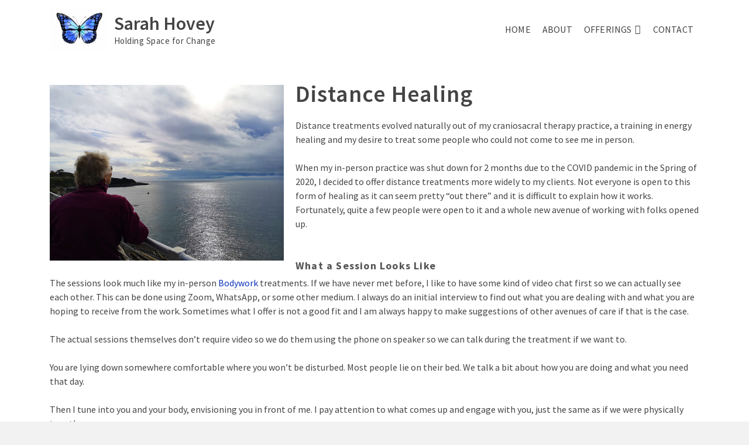

--- FILE ---
content_type: text/html; charset=UTF-8
request_url: https://www.sarahhov.mywhc.ca/distance-healing/
body_size: 11566
content:
<!DOCTYPE html>
<html class="no-js" lang="en-US" prefix="og: https://ogp.me/ns#" itemtype="https://schema.org/WebPage" itemscope>
<head>
	<meta charset="UTF-8">
	<link rel="profile" href="https://gmpg.org/xfn/11">
	<meta name="viewport" content="width=device-width, initial-scale=1.0">
	<meta http-equiv="X-UA-Compatible" content="IE=edge">
	<script>(function(html){html.className = html.className.replace(/\bno-js\b/,'js')})(document.documentElement);</script>

<!-- Search Engine Optimization by Rank Math - https://rankmath.com/ -->
<title>Distance Healing - Sarah Hovey</title>
<meta name="description" content="Distance treatments evolved naturally out of my craniosacral therapy practice, a training in energy healing and my desire to treat some people who could not"/>
<meta name="robots" content="follow, index, max-snippet:-1, max-video-preview:-1, max-image-preview:large"/>
<link rel="canonical" href="https://sarahhovey.ca/distance-healing/" />
<meta property="og:locale" content="en_US" />
<meta property="og:type" content="article" />
<meta property="og:title" content="Distance Healing - Sarah Hovey" />
<meta property="og:description" content="Distance treatments evolved naturally out of my craniosacral therapy practice, a training in energy healing and my desire to treat some people who could not" />
<meta property="og:url" content="https://sarahhovey.ca/distance-healing/" />
<meta property="og:site_name" content="Sarah Hovey" />
<meta property="og:updated_time" content="2023-06-01T22:47:11+00:00" />
<meta property="og:image" content="https://sarahhovey.ca/wp-content/uploads/2021/02/400.jpg" />
<meta property="og:image:secure_url" content="https://sarahhovey.ca/wp-content/uploads/2021/02/400.jpg" />
<meta property="og:image:width" content="1200" />
<meta property="og:image:height" content="900" />
<meta property="og:image:alt" content="Distance Healing" />
<meta property="og:image:type" content="image/jpeg" />
<meta name="twitter:card" content="summary_large_image" />
<meta name="twitter:title" content="Distance Healing - Sarah Hovey" />
<meta name="twitter:description" content="Distance treatments evolved naturally out of my craniosacral therapy practice, a training in energy healing and my desire to treat some people who could not" />
<meta name="twitter:image" content="https://sarahhovey.ca/wp-content/uploads/2021/02/400.jpg" />
<meta name="twitter:label1" content="Time to read" />
<meta name="twitter:data1" content="3 minutes" />
<!-- /Rank Math WordPress SEO plugin -->

<link rel='dns-prefetch' href='//sarahhovey.ca' />
<link rel='dns-prefetch' href='//fonts.googleapis.com' />
<link rel="alternate" type="application/rss+xml" title="Sarah Hovey &raquo; Feed" href="https://sarahhovey.ca/feed/" />
<link rel="alternate" type="application/rss+xml" title="Sarah Hovey &raquo; Comments Feed" href="https://sarahhovey.ca/comments/feed/" />
<link rel="alternate" title="oEmbed (JSON)" type="application/json+oembed" href="https://sarahhovey.ca/wp-json/oembed/1.0/embed?url=https%3A%2F%2Fsarahhovey.ca%2Fdistance-healing%2F" />
<link rel="alternate" title="oEmbed (XML)" type="text/xml+oembed" href="https://sarahhovey.ca/wp-json/oembed/1.0/embed?url=https%3A%2F%2Fsarahhovey.ca%2Fdistance-healing%2F&#038;format=xml" />
<style id='wp-img-auto-sizes-contain-inline-css' type='text/css'>
img:is([sizes=auto i],[sizes^="auto," i]){contain-intrinsic-size:3000px 1500px}
/*# sourceURL=wp-img-auto-sizes-contain-inline-css */
</style>

<style id='wp-emoji-styles-inline-css' type='text/css'>

	img.wp-smiley, img.emoji {
		display: inline !important;
		border: none !important;
		box-shadow: none !important;
		height: 1em !important;
		width: 1em !important;
		margin: 0 0.07em !important;
		vertical-align: -0.1em !important;
		background: none !important;
		padding: 0 !important;
	}
/*# sourceURL=wp-emoji-styles-inline-css */
</style>
<link rel='stylesheet' id='wp-block-library-css' href='https://sarahhovey.ca/wp-includes/css/dist/block-library/style.min.css?ver=6.9' type='text/css' media='all' />
<style id='global-styles-inline-css' type='text/css'>
:root{--wp--preset--aspect-ratio--square: 1;--wp--preset--aspect-ratio--4-3: 4/3;--wp--preset--aspect-ratio--3-4: 3/4;--wp--preset--aspect-ratio--3-2: 3/2;--wp--preset--aspect-ratio--2-3: 2/3;--wp--preset--aspect-ratio--16-9: 16/9;--wp--preset--aspect-ratio--9-16: 9/16;--wp--preset--color--black: #000;--wp--preset--color--cyan-bluish-gray: #abb8c3;--wp--preset--color--white: #fff;--wp--preset--color--pale-pink: #f78da7;--wp--preset--color--vivid-red: #cf2e2e;--wp--preset--color--luminous-vivid-orange: #ff6900;--wp--preset--color--luminous-vivid-amber: #fcb900;--wp--preset--color--light-green-cyan: #7bdcb5;--wp--preset--color--vivid-green-cyan: #00d084;--wp--preset--color--pale-cyan-blue: #8ed1fc;--wp--preset--color--vivid-cyan-blue: #0693e3;--wp--preset--color--vivid-purple: #9b51e0;--wp--preset--color--ascend-primary: #0b33b7;--wp--preset--color--ascend-primary-light: #1f47cb;--wp--preset--color--very-light-gray: #eee;--wp--preset--color--very-dark-gray: #444;--wp--preset--gradient--vivid-cyan-blue-to-vivid-purple: linear-gradient(135deg,rgb(6,147,227) 0%,rgb(155,81,224) 100%);--wp--preset--gradient--light-green-cyan-to-vivid-green-cyan: linear-gradient(135deg,rgb(122,220,180) 0%,rgb(0,208,130) 100%);--wp--preset--gradient--luminous-vivid-amber-to-luminous-vivid-orange: linear-gradient(135deg,rgb(252,185,0) 0%,rgb(255,105,0) 100%);--wp--preset--gradient--luminous-vivid-orange-to-vivid-red: linear-gradient(135deg,rgb(255,105,0) 0%,rgb(207,46,46) 100%);--wp--preset--gradient--very-light-gray-to-cyan-bluish-gray: linear-gradient(135deg,rgb(238,238,238) 0%,rgb(169,184,195) 100%);--wp--preset--gradient--cool-to-warm-spectrum: linear-gradient(135deg,rgb(74,234,220) 0%,rgb(151,120,209) 20%,rgb(207,42,186) 40%,rgb(238,44,130) 60%,rgb(251,105,98) 80%,rgb(254,248,76) 100%);--wp--preset--gradient--blush-light-purple: linear-gradient(135deg,rgb(255,206,236) 0%,rgb(152,150,240) 100%);--wp--preset--gradient--blush-bordeaux: linear-gradient(135deg,rgb(254,205,165) 0%,rgb(254,45,45) 50%,rgb(107,0,62) 100%);--wp--preset--gradient--luminous-dusk: linear-gradient(135deg,rgb(255,203,112) 0%,rgb(199,81,192) 50%,rgb(65,88,208) 100%);--wp--preset--gradient--pale-ocean: linear-gradient(135deg,rgb(255,245,203) 0%,rgb(182,227,212) 50%,rgb(51,167,181) 100%);--wp--preset--gradient--electric-grass: linear-gradient(135deg,rgb(202,248,128) 0%,rgb(113,206,126) 100%);--wp--preset--gradient--midnight: linear-gradient(135deg,rgb(2,3,129) 0%,rgb(40,116,252) 100%);--wp--preset--font-size--small: 13px;--wp--preset--font-size--medium: 20px;--wp--preset--font-size--large: 36px;--wp--preset--font-size--x-large: 42px;--wp--preset--spacing--20: 0.44rem;--wp--preset--spacing--30: 0.67rem;--wp--preset--spacing--40: 1rem;--wp--preset--spacing--50: 1.5rem;--wp--preset--spacing--60: 2.25rem;--wp--preset--spacing--70: 3.38rem;--wp--preset--spacing--80: 5.06rem;--wp--preset--shadow--natural: 6px 6px 9px rgba(0, 0, 0, 0.2);--wp--preset--shadow--deep: 12px 12px 50px rgba(0, 0, 0, 0.4);--wp--preset--shadow--sharp: 6px 6px 0px rgba(0, 0, 0, 0.2);--wp--preset--shadow--outlined: 6px 6px 0px -3px rgb(255, 255, 255), 6px 6px rgb(0, 0, 0);--wp--preset--shadow--crisp: 6px 6px 0px rgb(0, 0, 0);}:where(.is-layout-flex){gap: 0.5em;}:where(.is-layout-grid){gap: 0.5em;}body .is-layout-flex{display: flex;}.is-layout-flex{flex-wrap: wrap;align-items: center;}.is-layout-flex > :is(*, div){margin: 0;}body .is-layout-grid{display: grid;}.is-layout-grid > :is(*, div){margin: 0;}:where(.wp-block-columns.is-layout-flex){gap: 2em;}:where(.wp-block-columns.is-layout-grid){gap: 2em;}:where(.wp-block-post-template.is-layout-flex){gap: 1.25em;}:where(.wp-block-post-template.is-layout-grid){gap: 1.25em;}.has-black-color{color: var(--wp--preset--color--black) !important;}.has-cyan-bluish-gray-color{color: var(--wp--preset--color--cyan-bluish-gray) !important;}.has-white-color{color: var(--wp--preset--color--white) !important;}.has-pale-pink-color{color: var(--wp--preset--color--pale-pink) !important;}.has-vivid-red-color{color: var(--wp--preset--color--vivid-red) !important;}.has-luminous-vivid-orange-color{color: var(--wp--preset--color--luminous-vivid-orange) !important;}.has-luminous-vivid-amber-color{color: var(--wp--preset--color--luminous-vivid-amber) !important;}.has-light-green-cyan-color{color: var(--wp--preset--color--light-green-cyan) !important;}.has-vivid-green-cyan-color{color: var(--wp--preset--color--vivid-green-cyan) !important;}.has-pale-cyan-blue-color{color: var(--wp--preset--color--pale-cyan-blue) !important;}.has-vivid-cyan-blue-color{color: var(--wp--preset--color--vivid-cyan-blue) !important;}.has-vivid-purple-color{color: var(--wp--preset--color--vivid-purple) !important;}.has-black-background-color{background-color: var(--wp--preset--color--black) !important;}.has-cyan-bluish-gray-background-color{background-color: var(--wp--preset--color--cyan-bluish-gray) !important;}.has-white-background-color{background-color: var(--wp--preset--color--white) !important;}.has-pale-pink-background-color{background-color: var(--wp--preset--color--pale-pink) !important;}.has-vivid-red-background-color{background-color: var(--wp--preset--color--vivid-red) !important;}.has-luminous-vivid-orange-background-color{background-color: var(--wp--preset--color--luminous-vivid-orange) !important;}.has-luminous-vivid-amber-background-color{background-color: var(--wp--preset--color--luminous-vivid-amber) !important;}.has-light-green-cyan-background-color{background-color: var(--wp--preset--color--light-green-cyan) !important;}.has-vivid-green-cyan-background-color{background-color: var(--wp--preset--color--vivid-green-cyan) !important;}.has-pale-cyan-blue-background-color{background-color: var(--wp--preset--color--pale-cyan-blue) !important;}.has-vivid-cyan-blue-background-color{background-color: var(--wp--preset--color--vivid-cyan-blue) !important;}.has-vivid-purple-background-color{background-color: var(--wp--preset--color--vivid-purple) !important;}.has-black-border-color{border-color: var(--wp--preset--color--black) !important;}.has-cyan-bluish-gray-border-color{border-color: var(--wp--preset--color--cyan-bluish-gray) !important;}.has-white-border-color{border-color: var(--wp--preset--color--white) !important;}.has-pale-pink-border-color{border-color: var(--wp--preset--color--pale-pink) !important;}.has-vivid-red-border-color{border-color: var(--wp--preset--color--vivid-red) !important;}.has-luminous-vivid-orange-border-color{border-color: var(--wp--preset--color--luminous-vivid-orange) !important;}.has-luminous-vivid-amber-border-color{border-color: var(--wp--preset--color--luminous-vivid-amber) !important;}.has-light-green-cyan-border-color{border-color: var(--wp--preset--color--light-green-cyan) !important;}.has-vivid-green-cyan-border-color{border-color: var(--wp--preset--color--vivid-green-cyan) !important;}.has-pale-cyan-blue-border-color{border-color: var(--wp--preset--color--pale-cyan-blue) !important;}.has-vivid-cyan-blue-border-color{border-color: var(--wp--preset--color--vivid-cyan-blue) !important;}.has-vivid-purple-border-color{border-color: var(--wp--preset--color--vivid-purple) !important;}.has-vivid-cyan-blue-to-vivid-purple-gradient-background{background: var(--wp--preset--gradient--vivid-cyan-blue-to-vivid-purple) !important;}.has-light-green-cyan-to-vivid-green-cyan-gradient-background{background: var(--wp--preset--gradient--light-green-cyan-to-vivid-green-cyan) !important;}.has-luminous-vivid-amber-to-luminous-vivid-orange-gradient-background{background: var(--wp--preset--gradient--luminous-vivid-amber-to-luminous-vivid-orange) !important;}.has-luminous-vivid-orange-to-vivid-red-gradient-background{background: var(--wp--preset--gradient--luminous-vivid-orange-to-vivid-red) !important;}.has-very-light-gray-to-cyan-bluish-gray-gradient-background{background: var(--wp--preset--gradient--very-light-gray-to-cyan-bluish-gray) !important;}.has-cool-to-warm-spectrum-gradient-background{background: var(--wp--preset--gradient--cool-to-warm-spectrum) !important;}.has-blush-light-purple-gradient-background{background: var(--wp--preset--gradient--blush-light-purple) !important;}.has-blush-bordeaux-gradient-background{background: var(--wp--preset--gradient--blush-bordeaux) !important;}.has-luminous-dusk-gradient-background{background: var(--wp--preset--gradient--luminous-dusk) !important;}.has-pale-ocean-gradient-background{background: var(--wp--preset--gradient--pale-ocean) !important;}.has-electric-grass-gradient-background{background: var(--wp--preset--gradient--electric-grass) !important;}.has-midnight-gradient-background{background: var(--wp--preset--gradient--midnight) !important;}.has-small-font-size{font-size: var(--wp--preset--font-size--small) !important;}.has-medium-font-size{font-size: var(--wp--preset--font-size--medium) !important;}.has-large-font-size{font-size: var(--wp--preset--font-size--large) !important;}.has-x-large-font-size{font-size: var(--wp--preset--font-size--x-large) !important;}
/*# sourceURL=global-styles-inline-css */
</style>

<style id='classic-theme-styles-inline-css' type='text/css'>
/*! This file is auto-generated */
.wp-block-button__link{color:#fff;background-color:#32373c;border-radius:9999px;box-shadow:none;text-decoration:none;padding:calc(.667em + 2px) calc(1.333em + 2px);font-size:1.125em}.wp-block-file__button{background:#32373c;color:#fff;text-decoration:none}
/*# sourceURL=/wp-includes/css/classic-themes.min.css */
</style>
<style id='kadence-blocks-global-variables-inline-css' type='text/css'>
:root {--global-kb-font-size-sm:clamp(0.8rem, 0.73rem + 0.217vw, 0.9rem);--global-kb-font-size-md:clamp(1.1rem, 0.995rem + 0.326vw, 1.25rem);--global-kb-font-size-lg:clamp(1.75rem, 1.576rem + 0.543vw, 2rem);--global-kb-font-size-xl:clamp(2.25rem, 1.728rem + 1.63vw, 3rem);--global-kb-font-size-xxl:clamp(2.5rem, 1.456rem + 3.26vw, 4rem);--global-kb-font-size-xxxl:clamp(2.75rem, 0.489rem + 7.065vw, 6rem);}:root {--global-palette1: #3182CE;--global-palette2: #2B6CB0;--global-palette3: #1A202C;--global-palette4: #2D3748;--global-palette5: #4A5568;--global-palette6: #718096;--global-palette7: #EDF2F7;--global-palette8: #F7FAFC;--global-palette9: #ffffff;}
/*# sourceURL=kadence-blocks-global-variables-inline-css */
</style>
<link rel='stylesheet' id='ascend_main-css' href='https://sarahhovey.ca/wp-content/themes/ascend/assets/css/ascend.css?ver=1.4.17' type='text/css' media='all' />
<link rel='stylesheet' id='redux-google-fonts-ascend-css' href='https://fonts.googleapis.com/css?family=Source+Sans+Pro%3A200%2C300%2C400%2C600%2C700%2C900%2C200italic%2C300italic%2C400italic%2C600italic%2C700italic%2C900italic&#038;subset=latin&#038;ver=6.9' type='text/css' media='all' />
<script type="text/javascript" src="https://sarahhovey.ca/wp-includes/js/jquery/jquery.min.js?ver=3.7.1" id="jquery-core-js"></script>
<script type="text/javascript" src="https://sarahhovey.ca/wp-includes/js/jquery/jquery-migrate.min.js?ver=3.4.1" id="jquery-migrate-js"></script>
<link rel="https://api.w.org/" href="https://sarahhovey.ca/wp-json/" /><link rel="alternate" title="JSON" type="application/json" href="https://sarahhovey.ca/wp-json/wp/v2/pages/12" /><link rel="EditURI" type="application/rsd+xml" title="RSD" href="https://sarahhovey.ca/xmlrpc.php?rsd" />
<meta name="generator" content="WordPress 6.9" />
<link rel='shortlink' href='https://sarahhovey.ca/?p=12' />
<script type="text/javascript">var light_error = "The image could not be loaded.", light_of = "%curr% of %total%";</script><style type="text/css" id="kt-custom-css">a, .primary-color, .postlist article .entry-content a.more-link:hover,.widget_price_filter .price_slider_amount .button, .product .product_meta a:hover, .star-rating, .above-footer-widgets a:not(.button):hover, .sidebar a:not(.button):hover, .footerclass a:hover, .posttags a:hover, .tagcloud a:hover, .kt_bc_nomargin #kadbreadcrumbs a:hover, #kadbreadcrumbs a:hover, .wp-pagenavi a:hover, .woocommerce-pagination ul.page-numbers li a:hover, .woocommerce-pagination ul.page-numbers li span:hover, .has-ascend-primary-color {color:#0b33b7;} .comment-content a:not(.button):hover, .entry-content p a:not(.button):not(.select2-choice):not([data-rel="lightbox"]):hover, .kt_product_toggle_outer .toggle_grid:hover, .kt_product_toggle_outer .toggle_list:hover, .kt_product_toggle_outer .toggle_grid.toggle_active, .kt_product_toggle_outer .toggle_list.toggle_active, .product .product_meta a, .product .woocommerce-tabs .wc-tabs > li.active > a, .product .woocommerce-tabs .wc-tabs > li.active > a:hover, .product .woocommerce-tabs .wc-tabs > li.active > a:focus, #payment ul.wc_payment_methods li.wc_payment_method input[type=radio]:first-child:checked+label, .kt-woo-account-nav .woocommerce-MyAccount-navigation ul li.is-active a, a.added_to_cart, .widget_pages ul li.kt-drop-toggle > .kt-toggle-sub, .widget_categories ul li.kt-drop-toggle > .kt-toggle-sub, .widget_product_categories ul li.kt-drop-toggle > .kt-toggle-sub, .widget_recent_entries ul li a:hover ~ .kt-toggle-sub, .widget_recent_comments ul li a:hover ~ .kt-toggle-sub, .widget_archive ul li a:hover ~ .kt-toggle-sub, .widget_pages ul li a:hover ~ .kt-toggle-sub, .widget_categories ul li a:hover ~ .kt-toggle-sub, .widget_meta ul li a:hover ~ .kt-toggle-sub, .widget_product_categories ul li a:hover ~ .kt-toggle-sub,.kt-tabs.kt-tabs-style2 > li > a:hover, .kt-tabs > li.active > a, .kt-tabs > li.active > a:hover, .kt-tabs > li.active > a:focus, .kt_bc_nomargin #kadbreadcrumbs a:hover, #kadbreadcrumbs a:hover, .footerclass .menu li a:hover, .widget_recent_entries ul li a:hover, .posttags a:hover, .tagcloud a:hover,.widget_recent_comments ul li a:hover, .widget_archive ul li a:hover, .widget_pages ul li a:hover, .widget_categories ul li a:hover, .widget_meta ul li a:hover, .widget_product_categories ul li a:hover, .box-icon-item .icon-container .icon-left-highlight,.box-icon-item .icon-container .icon-right-highlight, .widget_pages ul li.current-cat > a, .widget_categories ul li.current-cat > a, .widget_product_categories ul li.current-cat > a, #payment ul.wc_payment_methods li.wc_payment_method input[type=radio]:first-child:checked + label:before, .wp-pagenavi .current, .wp-pagenavi a:hover, .kt-mobile-header-toggle .header-underscore-icon [class*=kt-icon-], .woocommerce-pagination ul.page-numbers li a.current, .woocommerce-pagination ul.page-numbers li span.current, .woocommerce-pagination ul.page-numbers li a:hover, .woocommerce-pagination ul.page-numbers li span:hover, .widget_layered_nav ul li.chosen a, .widget_layered_nav_filters ul li a, .widget_rating_filter ul li.chosen a, .variations .kad_radio_variations label.selectedValue, .variations .kad_radio_variations label:hover{border-color:#0b33b7;} .kt-header-extras span.kt-cart-total, .btn, .button, .submit, button, input[type="submit"], .portfolio-loop-image-container .portfolio-hover-item .portfolio-overlay-color, .kt_product_toggle_outer .toggle_grid.toggle_active, .kt_product_toggle_outer .toggle_list.toggle_active, .product .woocommerce-tabs .wc-tabs > li.active > a, .product .woocommerce-tabs .wc-tabs > li.active > a:hover, .product .woocommerce-tabs .wc-tabs > li.active > a:focus, .product .woocommerce-tabs .wc-tabs:before, .woocommerce-error, .woocommerce-info, .woocommerce-message, .woocommerce-noreviews, p.no-comments, .widget_pages ul li ul li.current-cat > a:before, .widget_categories ul li ul li.current-cat > a:before, .widget_product_categories ul li ul li.current-cat > a:before, .widget_pages ul li ul li a:hover:before, .widget_categories ul li ul li a:hover:before, .widget_product_categories ul li ul li a:hover:before, .kadence_recent_posts a.posts_widget_readmore:hover:before, .kt-accordion > .panel h5:after, .kt-tabs:before, .image_menu_overlay, .kadence_social_widget a:hover, .kt-tabs > li.active > a, .kt-tabs > li.active > a:hover, .kt-tabs > li.active > a:focus, .widget_pages ul li.current-cat > .count, .widget_categories ul li.current-cat > .count, .widget_product_categories ul li.current-cat > .count, .widget_recent_entries ul li a:hover ~ .count, .widget_recent_comments ul li a:hover ~ .count, .widget_archive ul li a:hover ~ .count, .widget_pages ul li a:hover ~ .count, .widget_categories ul li a:hover ~ .count, .widget_meta ul li a:hover ~ .count, .widget_product_categories ul li a:hover ~ .count, #payment ul.wc_payment_methods li.wc_payment_method input[type=radio]:first-child:checked + label:before, .select2-results .select2-highlighted, .wp-pagenavi .current, .kt-header-extras span.kt-cart-total, .kt-mobile-header-toggle span.kt-cart-total, .woocommerce-pagination ul.page-numbers li a.current, .woocommerce-pagination ul.page-numbers li span.current,.widget_price_filter .ui-slider .ui-slider-handle, .widget_layered_nav ul li.chosen span.count, .widget_layered_nav_filters ul li span.count, .variations .kad_radio_variations label.selectedValue, .box-icon-item .menu-icon-read-more .read-more-highlight, p.demo_store, .has-ascend-primary-background-color {background:#0b33b7;}@media (max-width: 767px){.filter-set li a.selected {background:#0b33b7;}} .has-ascend-primary-light-color {color:#1f47cb} .has-ascend-primary-light-background-color{ background-color: #1f47cb}.kad-header-height {height:100px;}@media (max-width: 991px){.kt_mobile_slider {display:block;} .kt_desktop_slider {display:none;}}@media only screen and (max-device-width: 1024px) {.kt_mobile_slider {display:block;} .kt_desktop_slider {display:none;}}.kad-topbar-height {min-height:36px;}.kad-mobile-header-height {height:60px;}.headerclass, .mobile-headerclass, .kad-fixed-vertical-background-area{background: rgba(255, 255, 255, 1);}.titleclass .entry-title{font-size:70px;}@media (max-width: 768px) {.titleclass .entry-title{font-size:30px;}}.titleclass .subtitle{font-size:40px;}@media (max-width: 768px) {.titleclass .subtitle{font-size:20px;}}.titleclass .page-header  {height:360px;}@media (max-width: 768px) {.titleclass .page-header {height:360px;}}.product_item .product_archive_title {min-height:20px;}.second-navclass .sf-menu>li:after {background:#fff;}.pop-modal-body .kt-woo-account-nav .kad-customer-name h5, .pop-modal-body .kt-woo-account-nav a, .pop-modal-body ul.product_list_widget li a:not(.remove), .pop-modal-body ul.product_list_widget {color:#fff;} .kt-mobile-menu form.search-form input[type="search"]::-webkit-input-placeholder {color:#fff;}.kt-mobile-menu form.search-form input[type="search"]:-ms-input-placeholder {color:#fff;}.kt-mobile-menu form.search-form input[type="search"]::-moz-placeholder {color:#fff;}.kt-header-extras .kadence_social_widget a, .mobile-header-container .kt-mobile-header-toggle button {color:#444;} button.mobile-navigation-toggle .kt-mnt span {background:#444;} .kt-header-extras .kadence_social_widget a:hover{color:#fff;}.page-header {text-align:center;}.kt-header-extras #kad-head-cart-popup ul a:not(.remove), .kt-header-extras #kad-head-cart-popup .woocommerce-mini-cart__empty-message, .kt-header-extras #kad-head-cart-popup ul .quantity, .kt-header-extras #kad-head-cart-popup ul li.empty, .kad-header-menu-inner .kt-header-extras .kt-woo-account-nav h5, .kad-relative-vertical-content .kt-header-extras .kt-woo-account-nav h5 {color:#444;}.titleclass .entry-title, .titleclass h1 {text-transform:uppercase;}.titleclass .subtitle {text-transform:uppercase;}</style><style type="text/css">.recentcomments a{display:inline !important;padding:0 !important;margin:0 !important;}</style>		<style type="text/css" id="wp-custom-css">
			#pageheader .page-header-inner {
    display: none;}
.titleclass .page-header {
  height: 660px !important;}
.single-portfolio .titleclass {
    display: none;}
@media (max-width: 992px) {
.titleclass .page-header {height: 200px !important;}
		</style>
		<style type="text/css" title="dynamic-css" class="options-output">#logo a.brand, #mobile-logo a.brand{font-family:"Source Sans Pro";line-height:40px;letter-spacing:0px;font-weight:600;font-style:normal;color:#444444;font-size:32px;}#logo .kad-site-tagline{font-family:"Source Sans Pro";line-height:20px;letter-spacing:0.5px;font-weight:400;font-style:normal;color:#444444;font-size:15px;}#mobile-logo .kad-mobile-site-title{font-family:"Source Sans Pro";line-height:24px;font-weight:400;font-style:normal;color:#444444;font-size:18px;}.kad-mobile-site-tagline{font-family:"Source Sans Pro";line-height:16px;font-weight:400;font-style:normal;color:#444444;font-size:11px;}.topbarclass{font-size:12px;}.titleclass{background-color:transparent;background-repeat:no-repeat;background-size:cover;background-attachment:scroll;background-position:center center;background-image:url('https://sarahhovey.ca/wp-content/uploads/2021/02/IMG_20201104_120308-1024x768-1.jpg');}.titleclass h1{color:#ffffff;}.titleclass .subtitle{color:#ffffff;}.product_item .product_archive_title{font-family:"Source Sans Pro";text-transform:none;line-height:20px;letter-spacing:1.2;font-weight:normal;font-style:600;color:#444444;font-size:15px;}.kad-topbar-flex-item, .kad-topbar-flex-item a, .kad-topbar-flex-item .kadence_social_widget a, .topbarclass .kt-woo-account-nav .kad-customer-name h5, .topbarclass .kt-mini-cart-refreash .total{color:#ffffff;}.kad-topbar-flex-item a:hover{color:#ffffff;}.footerclass a, .footerclass, .footerclass h4, .footerclass h3, .footerclass h5{color:#eeeeee;}.footerclass a:hover{color:#ffffff;}.footerclass .menu li a:hover{border-color:#ffffff;}.contentclass, .above-footer-widgets .widget-title span, .footer-widget-title span, .kt-title span, .sidebar .widget-title span{background-color:#ffffff;}.topbarclass, .topbarclass .sf-menu ul {background-color:#444444;}.footerclass, .footerclass .footer-widget-title span, body.body-style-bubbled .footerclass .footer-widget-title span{background-color:#333333;}.footerbase{background-color:#2e2e2e;}h1, .h1class{font-family:"Source Sans Pro";line-height:40px;letter-spacing:1.2px;font-weight:600;font-style:normal;color:#444444;font-size:40px;}h2, .h2class{font-family:"Source Sans Pro";line-height:40px;letter-spacing:1.2px;font-weight:400;font-style:normal;color:#444444;font-size:32px;}h3{font-family:"Source Sans Pro";line-height:40px;letter-spacing:1.2px;font-weight:400;font-style:normal;color:#444444;font-size:28px;}h4{font-family:"Source Sans Pro";line-height:40px;letter-spacing:1.2px;font-weight:400;font-style:normal;color:#555555;font-size:24px;}h5{font-family:"Source Sans Pro";line-height:24px;letter-spacing:1.2px;font-weight:normal;font-style:normal;color:#555555;font-size:18px;}.titleclass .subtitle{font-family:"Source Sans Pro";letter-spacing:1.2px;font-weight:400;font-style:normal;}body{font-family:"Source Sans Pro";line-height:24px;letter-spacing:0px;font-weight:400;font-style:normal;color:#444;font-size:16px;}.nav-main ul.sf-menu > li > a, .kad-header-menu-inner .kt-header-extras ul.sf-menu > li > a, .kad-header-menu-inner .kt-header-extras .kt-extras-label [class*="kt-icon-"], .kt-header-extras .sf-vertical > li > a{font-family:"Source Sans Pro";line-height:24px;letter-spacing:.2;font-weight:normal;font-style:400;color:#444;font-size:16px;}.nav-main ul.sf-menu > li > a:hover, .nav-main ul.sf-menu > li.sfHover > a, .nav-main ul.sf-menu > li.current-menu-item > a, .kt-header-extras .sf-vertical > li > a:hover{color:#000000;}.second-navclass .sf-menu > li > a{font-family:"Source Sans Pro";line-height:24px;letter-spacing:.2px;font-weight:normal;font-style:400;color:#fff;font-size:18px;}.nav-main ul.sf-menu ul a, .second-navclass ul.sf-menu ul a, .kad-header-menu-inner .kt-header-extras .kt-woo-account-nav a, .kad-relative-vertical-content .kt-header-extras .kt-woo-account-nav a{line-height:24px;letter-spacing:.2;color:#444;font-size:16px;}.nav-main ul.sf-menu ul a:hover, .nav-main ul.sf-menu > li:not(.kt-lgmenu) ul li.sfHover > a, .nav-main ul.sf-menu ul li.current-menu-item > a, .second-navclass ul.sf-menu ul a:hover, .second-navclass ul.sf-menu li:not(.kt-lgmenu) ul li.sfHover > a, .second-navclass ul.sf-menu ul li.current-menu-item > a, .kad-header-menu-inner .kt-header-extras .kt-woo-account-nav a:hover, body.woocommerce-account .kad-header-menu-inner .kt-header-extras .kt-woo-account-nav li.is-active a, .kad-relative-vertical-content  .kt-header-extras .kt-woo-account-nav a:hover, body.woocommerce-account .kad-relative-vertical-content  .kt-header-extras .kt-woo-account-nav li.is-active a{color:#000000;}.kad-mobile-nav li a, .kad-mobile-nav li,.kt-mobile-menu form.search-form input[type="search"].search-field, .kt-mobile-menu form.search-form .search-submit,.mfp-slide #kt-mobile-account, .mfp-slide #kt-mobile-cart{font-family:"Source Sans Pro";line-height:20px;letter-spacing:.2;font-weight:normal;font-style:400;color:#fff;font-size:16px;}</style></head>
<body class="wp-singular page-template-default page page-id-12 wp-custom-logo wp-theme-ascend kad-header-position-above kt-showsub-indicator  body-style-normal none-trans-header">
		<div id="wrapper" class="container">
	<header id="kad-header-menu" class="headerclass-outer kt-header-position-above kt-header-layout-standard clearfix" data-sticky="header" data-reappear="300" data-shrink="0" data-start-height="100" data-shrink-height="100">
	<div class="outside-top-headerclass">
	<div class="kad-header-topbar-primary-outer">
 		<div class="outside-headerclass">
		<div class="kad-header-menu-outer headerclass">
		    <div class="kad-header-menu-inner container">
		    				        <div class="kad-header-flex kad-header-height">
			        	<div class="kad-left-header kt-header-flex-item">
			        		<div id="logo" class="logocase kad-header-height"><a class="brand logofont" href="https://sarahhovey.ca"><img src="https://sarahhovey.ca/wp-content/uploads/2021/02/351-3517312_transparent-blue-butterfly-png-monarch-butterfly-clipart-100x76.png" width="100" height="76" srcset="https://sarahhovey.ca/wp-content/uploads/2021/02/351-3517312_transparent-blue-butterfly-png-monarch-butterfly-clipart-100x76.png 100w, https://sarahhovey.ca/wp-content/uploads/2021/02/351-3517312_transparent-blue-butterfly-png-monarch-butterfly-clipart-140x106.png 140w, https://sarahhovey.ca/wp-content/uploads/2021/02/351-3517312_transparent-blue-butterfly-png-monarch-butterfly-clipart-70x53.png 70w, https://sarahhovey.ca/wp-content/uploads/2021/02/351-3517312_transparent-blue-butterfly-png-monarch-butterfly-clipart-200x152.png 200w, https://sarahhovey.ca/wp-content/uploads/2021/02/351-3517312_transparent-blue-butterfly-png-monarch-butterfly-clipart-194x147.png 194w, https://sarahhovey.ca/wp-content/uploads/2021/02/351-3517312_transparent-blue-butterfly-png-monarch-butterfly-clipart-150x114.png 150w, https://sarahhovey.ca/wp-content/uploads/2021/02/351-3517312_transparent-blue-butterfly-png-monarch-butterfly-clipart-288x218.png 288w, https://sarahhovey.ca/wp-content/uploads/2021/02/351-3517312_transparent-blue-butterfly-png-monarch-butterfly-clipart-144x109.png 144w, https://sarahhovey.ca/wp-content/uploads/2021/02/351-3517312_transparent-blue-butterfly-png-monarch-butterfly-clipart-244x184.png 244w, https://sarahhovey.ca/wp-content/uploads/2021/02/351-3517312_transparent-blue-butterfly-png-monarch-butterfly-clipart-122x92.png 122w, https://sarahhovey.ca/wp-content/uploads/2021/02/351-3517312_transparent-blue-butterfly-png-monarch-butterfly-clipart.png 300w" sizes="(max-width: 100px) 100vw, 100px" class="ascend-logo" style="max-height:76px" alt="Sarah Hovey"><span class="kad-site-title kad-logo-used">Sarah Hovey<span class="kad-site-tagline">Holding Space for Change</span></span></a></div>			           	</div> <!-- Close left header-->
			            <div class="kad-center-header kt-header-flex-item">
			            		        <nav class="nav-main clearfix">
	            <ul id="menu-main" class="sf-menu sf-menu-normal"><li class="menu-item menu-item-type-post_type menu-item-object-page menu-item-home menu-item-56"><a href="https://sarahhovey.ca/">Home</a></li>
<li class="menu-item menu-item-type-post_type menu-item-object-page menu-item-38"><a href="https://sarahhovey.ca/about/">About</a></li>
<li class="menu-item menu-item-type-post_type menu-item-object-page current-menu-ancestor current-menu-parent current_page_parent current_page_ancestor menu-item-has-children menu-item-37 sf-dropdown"><a href="https://sarahhovey.ca/offerings/">Offerings</a>
<ul class="sub-menu sf-dropdown-menu dropdown">
	<li class="menu-item menu-item-type-post_type menu-item-object-page menu-item-36"><a href="https://sarahhovey.ca/bodywork/">Bodywork</a></li>
	<li class="menu-item menu-item-type-post_type menu-item-object-page current-menu-item page_item page-item-12 current_page_item menu-item-35"><a href="https://sarahhovey.ca/distance-healing/" aria-current="page">Distance Healing</a></li>
	<li class="menu-item menu-item-type-post_type menu-item-object-page menu-item-34"><a href="https://sarahhovey.ca/spiritual-companioning/">Spiritual Companioning</a></li>
</ul>
</li>
<li class="menu-item menu-item-type-post_type menu-item-object-page menu-item-39"><a href="https://sarahhovey.ca/contact/">Contact</a></li>
</ul>	        </nav>
        			            </div>  <!-- Close center header-->
			            <div class="kad-right-header kt-header-flex-item">
			            		<div class="kt-header-extras clearfix">
		<ul class="sf-menu sf-menu-normal ">
			    </ul>
	</div>
    					    </div>  <!-- Close right header-->
			        </div>  <!-- Close container--> 
	        		   		</div> <!-- close header innner -->
		</div>
		</div>
	</div>
	</div>
    </header><div id="kad-mobile-banner" class="banner mobile-headerclass" data-mobile-header-sticky="1">
  <div class="container mobile-header-container kad-mobile-header-height">
        <div id="mobile-logo" class="logocase kad-mobile-header-height kad-mobile-logo-left"><a class="brand logofont" href="https://sarahhovey.ca"><img src="https://sarahhovey.ca/wp-content/uploads/2021/02/351-3517312_transparent-blue-butterfly-png-monarch-butterfly-clipart-70x53.png" width="70" height="53" srcset="https://sarahhovey.ca/wp-content/uploads/2021/02/351-3517312_transparent-blue-butterfly-png-monarch-butterfly-clipart-70x53.png 70w, https://sarahhovey.ca/wp-content/uploads/2021/02/351-3517312_transparent-blue-butterfly-png-monarch-butterfly-clipart-140x106.png 140w, https://sarahhovey.ca/wp-content/uploads/2021/02/351-3517312_transparent-blue-butterfly-png-monarch-butterfly-clipart-200x152.png 200w, https://sarahhovey.ca/wp-content/uploads/2021/02/351-3517312_transparent-blue-butterfly-png-monarch-butterfly-clipart-100x76.png 100w, https://sarahhovey.ca/wp-content/uploads/2021/02/351-3517312_transparent-blue-butterfly-png-monarch-butterfly-clipart-194x147.png 194w, https://sarahhovey.ca/wp-content/uploads/2021/02/351-3517312_transparent-blue-butterfly-png-monarch-butterfly-clipart-150x114.png 150w, https://sarahhovey.ca/wp-content/uploads/2021/02/351-3517312_transparent-blue-butterfly-png-monarch-butterfly-clipart-288x218.png 288w, https://sarahhovey.ca/wp-content/uploads/2021/02/351-3517312_transparent-blue-butterfly-png-monarch-butterfly-clipart-144x109.png 144w, https://sarahhovey.ca/wp-content/uploads/2021/02/351-3517312_transparent-blue-butterfly-png-monarch-butterfly-clipart-244x184.png 244w, https://sarahhovey.ca/wp-content/uploads/2021/02/351-3517312_transparent-blue-butterfly-png-monarch-butterfly-clipart-122x92.png 122w, https://sarahhovey.ca/wp-content/uploads/2021/02/351-3517312_transparent-blue-butterfly-png-monarch-butterfly-clipart.png 300w" sizes="(max-width: 70px) 100vw, 70px" class="ascend-mobile-logo" alt="Sarah Hovey" ><span class="kad-mobile-site-title kad-logo-used">Sarah Hovey<span class="kad-mobile-site-tagline">Holding Space for Change</span></span></a></div>        	<div class="kad-mobile-menu-flex-item kad-mobile-header-height kt-mobile-header-toggle kad-mobile-menu-right">
             	<button class="mobile-navigation-toggle kt-sldr-pop-modal" rel="nofollow" data-mfp-src="#kt-mobile-menu" data-pop-sldr-direction="right" data-pop-sldr-class="sldr-menu-animi">
             		<span class="kt-mnt">
	                	<span></span>
						<span></span>
						<span></span>
					</span>
              	</button>
            </div>
   	    </div> <!-- Close Container -->
</div>
	<div id="inner-wrap" class="wrap clearfix contentclass hfeed" role="document">
	    <div id="content" class="container container-contained">
   		<div class="row">
	      	<div class="main col-md-12 kt-nosidebar clearfix" id="ktmain" role="main">
                <div class="entry-content" itemprop="mainContentOfPage" itemscope itemtype="http://schema.org/WebPageElement"><h1 style="text-align: left;"><img fetchpriority="high" decoding="async" class="alignleft wp-image-76" src="https://sarahhovey.ca/wp-content/uploads/2021/02/400.jpg" alt="" width="400" height="300" srcset="https://sarahhovey.ca/wp-content/uploads/2021/02/400.jpg 1200w, https://sarahhovey.ca/wp-content/uploads/2021/02/400-300x225.jpg 300w, https://sarahhovey.ca/wp-content/uploads/2021/02/400-1024x768.jpg 1024w, https://sarahhovey.ca/wp-content/uploads/2021/02/400-768x576.jpg 768w" sizes="(max-width: 400px) 100vw, 400px" />Distance Healing</h1>
<p>Distance treatments evolved naturally out of my craniosacral therapy practice, a training in energy healing and my desire to treat some people who could not come to see me in person.</p>
<p>When my in-person practice was shut down for 2 months due to the COVID pandemic in the Spring of 2020, I decided to offer distance treatments more widely to my clients. Not everyone is open to this form of healing as it can seem pretty “out there” and it is difficult to explain how it works. Fortunately, quite a few people were open to it and a whole new avenue of working with folks opened up.</p>
<h5><strong><br />
What a Session Looks Like</strong></h5>
<p>The sessions look much like my in-person <a href="https://sarahhovey.ca/bodywork/" target="_blank" rel="noopener">Bodywork</a> treatments. If we have never met before, I like to have some kind of video chat first so we can actually see each other. This can be done using Zoom, WhatsApp, or some other medium. I always do an initial interview to find out what you are dealing with and what you are hoping to receive from the work. Sometimes what I offer is not a good fit and I am always happy to make suggestions of other avenues of care if that is the case.</p>
<p>The actual sessions themselves don’t require video so we do them using the phone on speaker so we can talk during the treatment if we want to.</p>
<p>You are lying down somewhere comfortable where you won’t be disturbed. Most people lie on their bed. We talk a bit about how you are doing and what you need that day.</p>
<p>Then I tune into you and your body, envisioning you in front of me. I pay attention to what comes up and engage with you, just the same as if we were physically together.</p>
<p><img decoding="async" class="alignright wp-image-77 size-full" src="https://sarahhovey.ca/wp-content/uploads/2021/02/Full-Size-427.jpeg" alt="" width="427" height="640" srcset="https://sarahhovey.ca/wp-content/uploads/2021/02/Full-Size-427.jpeg 427w, https://sarahhovey.ca/wp-content/uploads/2021/02/Full-Size-427-200x300.jpeg 200w" sizes="(max-width: 427px) 100vw, 427px" />As I have described in the Bodywork section, my work draws on many modalities, though my main modality is some form of craniosacral therapy. I use them all, as needed, to help your body find its own healing and come back into balance.</p>
<p>I can describe what I am working with and what I am noticing. Some people want that, some don’t. Most people feel energy moving in their body and changes happening.</p>
<p>I should also say that it doesn’t matter how far apart we are. Down the street or across the country – the treatments work just the same. It’s magical, really.</p>
<h5><strong>Benefits of Distance Work Compared to In-Person</strong></h5>
<ul>
<li>The first most obvious one is that it doesn’t matter where you are – across town or far away.</li>
<li>Even if you live where I do, you don’t have to leave your home. You can just rest after the session and don’t have to get up and travel home.</li>
<li>Sometimes the work seems freer without being in each other’s physical presence, and deeper changes are possible.</li>
</ul>
<p>If you would like to talk with me to find out if this work might be suitable for you, please contact me using the <a href="https://sarahhovey.ca/contact/" target="_blank" rel="noopener">Contact</a> page.</p>
<p><strong>My</strong> <strong>fee</strong> for Distance Healing is $120 for an hour session.</p>
<p><em>“Thanks to long distance sessions with Sarah, I can stand straighter, move in ways I couldn’t before, and have less pain. I’ve worked with many bodyworkers over the years and have never had such substantial changes take place so consistently. The sessions feel very similar to in-person craniosacral treatments. I start to feel more and more relaxed, and then specific areas being worked on begin to change and settle. Sarah is a gifted therapist who I feel very lucky to be able to work with.”</em><br />
~ Freya, Kelowna, BC</p>
</div>				<div id="comments" class="comments-area">

  
  
  
</div><!-- .comments-area -->
			</div><!-- /.main -->
					</div><!-- /.row-->
	</div><!-- /.content -->
				</div><!-- /.wrap -->
			<footer id="containerfooter" class="footerclass">
  <div class="container">
  	<div class="row">
  								        						            </div> <!-- Row -->
        </div>
        <div class="footerbase">
        	<div class="container">
        		<div class="footercredits clearfix">
    		
		    				        	<p>
		        		&copy; 2026 Sarah Hovey <P>Website by <a href="http://www.dreamingneweden.com/" target="_blank" rel="noopener">Zia</a><P>		        	</p>

    			</div><!-- credits -->
    		</div><!-- container -->
    </div><!-- footerbase -->
</footer>
		</div><!--Wrapper-->
		<script type="speculationrules">
{"prefetch":[{"source":"document","where":{"and":[{"href_matches":"/*"},{"not":{"href_matches":["/wp-*.php","/wp-admin/*","/wp-content/uploads/*","/wp-content/*","/wp-content/plugins/*","/wp-content/themes/ascend/*","/*\\?(.+)"]}},{"not":{"selector_matches":"a[rel~=\"nofollow\"]"}},{"not":{"selector_matches":".no-prefetch, .no-prefetch a"}}]},"eagerness":"conservative"}]}
</script>
<script type="text/javascript" src="https://sarahhovey.ca/wp-content/themes/ascend/assets/js/min/bootstrap-min.js?ver=1.4.17" id="bootstrap-js"></script>
<script type="text/javascript" src="https://sarahhovey.ca/wp-content/themes/ascend/assets/js/min/slick-min.js?ver=1.4.17" id="slick-js"></script>
<script type="text/javascript" src="https://sarahhovey.ca/wp-includes/js/hoverIntent.min.js?ver=1.10.2" id="hoverIntent-js"></script>
<script type="text/javascript" src="https://sarahhovey.ca/wp-content/themes/ascend/assets/js/min/ascend-plugins-min.js?ver=1.4.17" id="ascend_plugins-js"></script>
<script type="text/javascript" src="https://sarahhovey.ca/wp-content/themes/ascend/assets/js/min/ascend_sticky-min.js?ver=1.4.17" id="kadence-sticky-js"></script>
<script type="text/javascript" src="https://sarahhovey.ca/wp-includes/js/imagesloaded.min.js?ver=5.0.0" id="imagesloaded-js"></script>
<script type="text/javascript" src="https://sarahhovey.ca/wp-includes/js/masonry.min.js?ver=4.2.2" id="masonry-js"></script>
<script type="text/javascript" src="https://sarahhovey.ca/wp-content/themes/ascend/assets/js/min/ascend-main-min.js?ver=1.4.17" id="ascend_main-js"></script>
<script id="wp-emoji-settings" type="application/json">
{"baseUrl":"https://s.w.org/images/core/emoji/17.0.2/72x72/","ext":".png","svgUrl":"https://s.w.org/images/core/emoji/17.0.2/svg/","svgExt":".svg","source":{"concatemoji":"https://sarahhovey.ca/wp-includes/js/wp-emoji-release.min.js?ver=6.9"}}
</script>
<script type="module">
/* <![CDATA[ */
/*! This file is auto-generated */
const a=JSON.parse(document.getElementById("wp-emoji-settings").textContent),o=(window._wpemojiSettings=a,"wpEmojiSettingsSupports"),s=["flag","emoji"];function i(e){try{var t={supportTests:e,timestamp:(new Date).valueOf()};sessionStorage.setItem(o,JSON.stringify(t))}catch(e){}}function c(e,t,n){e.clearRect(0,0,e.canvas.width,e.canvas.height),e.fillText(t,0,0);t=new Uint32Array(e.getImageData(0,0,e.canvas.width,e.canvas.height).data);e.clearRect(0,0,e.canvas.width,e.canvas.height),e.fillText(n,0,0);const a=new Uint32Array(e.getImageData(0,0,e.canvas.width,e.canvas.height).data);return t.every((e,t)=>e===a[t])}function p(e,t){e.clearRect(0,0,e.canvas.width,e.canvas.height),e.fillText(t,0,0);var n=e.getImageData(16,16,1,1);for(let e=0;e<n.data.length;e++)if(0!==n.data[e])return!1;return!0}function u(e,t,n,a){switch(t){case"flag":return n(e,"\ud83c\udff3\ufe0f\u200d\u26a7\ufe0f","\ud83c\udff3\ufe0f\u200b\u26a7\ufe0f")?!1:!n(e,"\ud83c\udde8\ud83c\uddf6","\ud83c\udde8\u200b\ud83c\uddf6")&&!n(e,"\ud83c\udff4\udb40\udc67\udb40\udc62\udb40\udc65\udb40\udc6e\udb40\udc67\udb40\udc7f","\ud83c\udff4\u200b\udb40\udc67\u200b\udb40\udc62\u200b\udb40\udc65\u200b\udb40\udc6e\u200b\udb40\udc67\u200b\udb40\udc7f");case"emoji":return!a(e,"\ud83e\u1fac8")}return!1}function f(e,t,n,a){let r;const o=(r="undefined"!=typeof WorkerGlobalScope&&self instanceof WorkerGlobalScope?new OffscreenCanvas(300,150):document.createElement("canvas")).getContext("2d",{willReadFrequently:!0}),s=(o.textBaseline="top",o.font="600 32px Arial",{});return e.forEach(e=>{s[e]=t(o,e,n,a)}),s}function r(e){var t=document.createElement("script");t.src=e,t.defer=!0,document.head.appendChild(t)}a.supports={everything:!0,everythingExceptFlag:!0},new Promise(t=>{let n=function(){try{var e=JSON.parse(sessionStorage.getItem(o));if("object"==typeof e&&"number"==typeof e.timestamp&&(new Date).valueOf()<e.timestamp+604800&&"object"==typeof e.supportTests)return e.supportTests}catch(e){}return null}();if(!n){if("undefined"!=typeof Worker&&"undefined"!=typeof OffscreenCanvas&&"undefined"!=typeof URL&&URL.createObjectURL&&"undefined"!=typeof Blob)try{var e="postMessage("+f.toString()+"("+[JSON.stringify(s),u.toString(),c.toString(),p.toString()].join(",")+"));",a=new Blob([e],{type:"text/javascript"});const r=new Worker(URL.createObjectURL(a),{name:"wpTestEmojiSupports"});return void(r.onmessage=e=>{i(n=e.data),r.terminate(),t(n)})}catch(e){}i(n=f(s,u,c,p))}t(n)}).then(e=>{for(const n in e)a.supports[n]=e[n],a.supports.everything=a.supports.everything&&a.supports[n],"flag"!==n&&(a.supports.everythingExceptFlag=a.supports.everythingExceptFlag&&a.supports[n]);var t;a.supports.everythingExceptFlag=a.supports.everythingExceptFlag&&!a.supports.flag,a.supports.everything||((t=a.source||{}).concatemoji?r(t.concatemoji):t.wpemoji&&t.twemoji&&(r(t.twemoji),r(t.wpemoji)))});
//# sourceURL=https://sarahhovey.ca/wp-includes/js/wp-emoji-loader.min.js
/* ]]> */
</script>
    		<div class="mag-pop-sldr mfp-hide mfp-with-anim kt-mobile-menu" id="kt-mobile-menu" tabindex="-1" role="dialog" aria-hidden="true">
	            <div class="pop-modal-content">
	                <div class="pop-modal-body">
                    <ul id="menu-main-1" class="kad-mobile-nav"><li  class="menu-home menu-item menu-item-type-post_type menu-item-object-page menu-item-home menu-item-56"><a href="https://sarahhovey.ca/">Home</a></li>
<li  class="menu-about menu-item menu-item-type-post_type menu-item-object-page menu-item-38"><a href="https://sarahhovey.ca/about/">About</a></li>
<li  class="menu-offerings menu-item menu-item-type-post_type menu-item-object-page current-menu-ancestor current-menu-parent current_page_parent current_page_ancestor menu-item-has-children sf-dropdown sf-dropdown-toggle menu-item-37 sf-dropdown"><a href="https://sarahhovey.ca/offerings/">Offerings</a><span class="kad-submenu-accordion collapse-next kad-submenu-accordion-open" data-parent=".kad-nav-collapse" data-toggle="collapse" data-target=""><i class="kt-icon-chevron-down"></i><i class="kt-icon-chevron-up"></i></span>
<ul class="sub-menu sf-dropdown-menu collapse">
	<li  class="menu-bodywork menu-item menu-item-type-post_type menu-item-object-page menu-item-36"><a href="https://sarahhovey.ca/bodywork/">Bodywork</a></li>
	<li  class="menu-distancehealing menu-item menu-item-type-post_type menu-item-object-page current-menu-item page_item page-item-12 current_page_item menu-item-35"><a href="https://sarahhovey.ca/distance-healing/">Distance Healing</a></li>
	<li  class="menu-spiritualcompanioning menu-item menu-item-type-post_type menu-item-object-page menu-item-34"><a href="https://sarahhovey.ca/spiritual-companioning/">Spiritual Companioning</a></li>
</ul>
</li>
<li  class="menu-contact menu-item menu-item-type-post_type menu-item-object-page menu-item-39"><a href="https://sarahhovey.ca/contact/">Contact</a></li>
</ul>	                </div>
	            </div>
	        </div>
	   		</body>
</html>


<!-- Page cached by LiteSpeed Cache 7.6.2 on 2026-01-20 04:13:12 -->